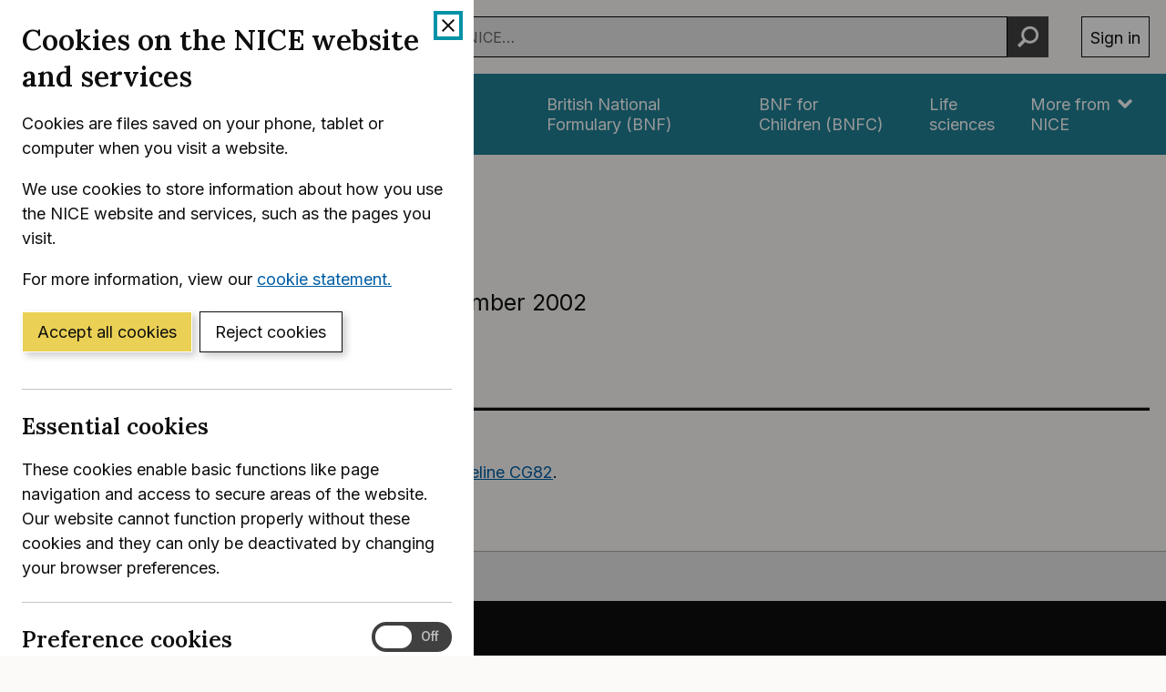

--- FILE ---
content_type: text/html; charset=utf-8
request_url: https://registry.blockmarktech.com/certificates/99cdb154-4ee0-41a4-bdef-6d2fa58bf757/widget/?tooltip_position=bottom_left&theme=transparent&hover=t
body_size: 1114
content:

<!DOCTYPE html>

    <html lang="en" style="overflow: hidden;">
        <head>
            <meta http-equiv="imagetoolbar" content="no"/>
            <link rel="stylesheet" href="https://storage.googleapis.com/static-bm-cdn/static/widget/widget_2.css">

            <style>
            .bm-tooltip {
                align-self: flex-end;
                display: block;
            }
            #logo {
                max-width: 600;
            }

            
                html, body, a {
                    background-color: transparent;
                }
            

            
                #logo {
                    width: 100%;
                }
                .bm-tooltip {
                    visibility: hidden;
                    position: absolute;
                }
                .bm-tooltiptext {
                    margin-left: -155px;
                    min-width: 350%;
                    max-width: 550%;
                }
                a:hover .bm-tooltip {
                    visibility: visible;
                }

                
                    .bm-tooltip {
                        left: 0;
                        top: calc(100% - 30px);
                    }
                    .bm-tooltiptext {
                        margin-left: -5px;
                        bottom: 25px
                    }
                
            

            </style>
            <script>
            window.onload = function(){
                let image = document.querySelector('#logo')
                let paddingContainer = document.querySelector('#padding-container')
                const bmSize = 30

                
            }
            </script>
        </head>
        <body>
            <a href="https://registry.blockmarktech.com/certificates/99cdb154-4ee0-41a4-bdef-6d2fa58bf757/?source=WEB" target="_blank" rel="nofollow">
                <div id="padding-container">
                
                    <div id="hover-container">
                        <img id="logo" oncontextmenu="return false;" src="https://storage.googleapis.com/blockmark-cdn/uploaded-user-content/templates/128bc7f8-f6fc-4277-b708-e07c7ca9e768/image_2025-05-29_101823.3940220000_600x600_q85_padding_upscale.png?X-Goog-Algorithm=GOOG4-RSA-SHA256&amp;X-Goog-Credential=application-server-test%40delta-essence-234612.iam.gserviceaccount.com%2F20260124%2Fauto%2Fstorage%2Fgoog4_request&amp;X-Goog-Date=20260124T084807Z&amp;X-Goog-Expires=604800&amp;X-Goog-SignedHeaders=host&amp;X-Goog-Signature=[base64]"
                        alt="Cyber Essentials Plus certificate mark"/>
                        <div class="bm-tooltip">
                            <img alt="Blockmark logo" class="blockmark-tick"  src="https://storage.googleapis.com/static-bm-cdn/static/images/BM-White-Tooltip.png" />
                            <span class="bm-tooltiptext">
                                Issued to National Institute for Health &amp; Care Excellence (NICE).
                                Issued by The IASME Consortium Ltd.
                                Click for more info.
                            </span>
                        </div>
                    </div>
                
                </div>
            </a>
        </body>
    </html>



